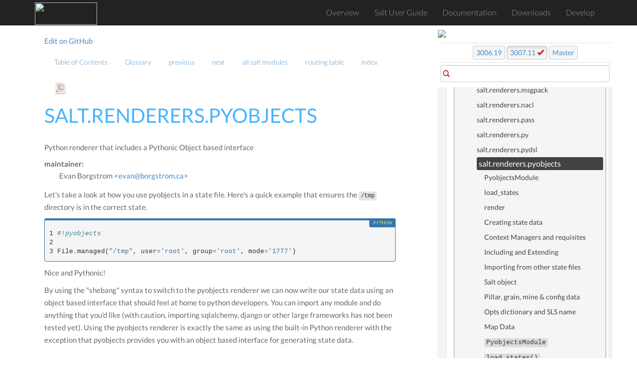

--- FILE ---
content_type: text/html; charset=utf-8
request_url: https://docs.saltproject.io/en/latest/ref/renderers/all/salt.renderers.pyobjects.html
body_size: 10701
content:
<!DOCTYPE html>





<html>
    <head>
        <!-- Google Tag Manager -->
        <script>(function(w,d,s,l,i){w[l]=w[l]||[];w[l].push({'gtm.start':
        new Date().getTime(),event:'gtm.js'});var f=d.getElementsByTagName(s)[0],
        j=d.createElement(s),dl=l!='dataLayer'?'&l='+l:'';j.async=true;j.src=
        'https://www.googletagmanager.com/gtm.js?id='+i+dl;f.parentNode.insertBefore(j,f);
        })(window,document,'script','dataLayer','GTM-MCK7VL3');</script>
        <!-- End Google Tag Manager -->

        <meta charset="utf-8">
        <meta name="viewport" content="width=device-width, initial-scale=1" />

        <meta http-equiv="X-UA-Compatible" content="IE=edge,chrome=1">
        <title>salt.renderers.pyobjects</title>

        <meta name="description" content="">
        <meta name="viewport" content="width=device-width, initial-scale=1.0">
        <meta name="google-site-verification" content="1Y-ojT3ndjxA9coB77iUDyXPWxeuQ3T4_r0j-QG6QHg" />

        
        <link rel="stylesheet" href="../../../_static/css/core.min.css">
        <link rel="stylesheet" href="../../../_static/css/webhelp.min_v1.4.5.css">

        <!--[if lt IE 9]>
        <script type="text/javascript" src="../../../_static/js/respond.min.js"></script>
        <![endif]-->
        <link rel="index" title="Index" href="../../../genindex.html">
        <link rel="search" title="Search" href="../../../search.html">
        <link rel="top" title="" href="../../../index.html">
        <link rel="up" title="renderer modules" href="index.html">
        <link rel="next" title="salt.renderers.stateconf" href="salt.renderers.stateconf.html">
        <link rel="prev" title="salt.renderers.pydsl" href="salt.renderers.pydsl.html">
    </head>

    <body class="index">
        <!-- Google Tag Manager (noscript) -->
        <noscript><iframe src="https://www.googletagmanager.com/ns.html?id=GTM-MCK7VL3"
        height="0" width="0" style="display:none;visibility:hidden"></iframe></noscript>
        <!-- End Google Tag Manager (noscript) -->

        <!--[if lt IE 8]>
            <p>You are using an <strong>outdated</strong> browser. Please <a href="http://browsehappy.com/">upgrade your browser.</a></p>
        <![endif]-->

        <div id="wrapper">
            <!--start navbar-->
            <nav id="globalNavbar" class="navbar navbar-default navbar-inverse navbar-fixed-top" role="navigation">
                <!-- Brand and toggle get grouped for better mobile display -->
                <div class="container">
                    <div class="navbar-header">
                        <button type="button" class="navbar-toggle" data-toggle="collapse" data-target="#navbarCollapse">
                            <span class="sr-only">Toggle navigation</span>
                            <span class="icon-bar"></span>
                            <span class="icon-bar"></span>
                            <span class="icon-bar"></span>
                        </button>
                        <a href="https://saltproject.io/" target="_blank"><img src="https://gitlab.com/saltstack/open/salt-branding-guide/-/raw/master/logos/SaltProject_altlogo_teal.png" class="nolightbox" height="44.5px" width="125px"></a>
                    </div>
                    <!-- Collect the nav links, forms, and other content for toggling -->
                    <div class="collapse navbar-collapse" id="navbarCollapse">
                        <ul class="nav navbar-nav">
                            <li><a href="/en/latest/">Overview</a></li>
                            <li><a href="https://docs.saltproject.io/salt/user-guide/en/latest/">Salt User Guide</a></li>
                            <li><a href="/en/latest/contents.html">Documentation</a></li>
                            <li><a href="https://packages.broadcom.com/artifactory/saltproject-generic/">Downloads</a></li>
                            <li><a href="/en/latest/topics/development/">Develop</a></li>
                        </ul>
                    </div>
                </div>
            </nav>
            <!--end navbar-->
            <div id="page-content-wrapper">
                <div class="container-fluid">

                    <!--start navbar-->
                    <div class="row">
                        <div class="col-sm-12 col-md-11 col-md-offset-1 col-lg-10 col-lg-offset-1">
                            <nav class="pull-left text-muted">
                                <a href="https://github.com/saltstack/salt/edit/master/doc/ref/renderers/all/salt.renderers.pyobjects.rst">Edit on GitHub</a>
                            </nav>
                            <nav id="localnav">
                                <ul class="nav navbar-nav">
        <li>
            <a href="../../../contents.html" title="Table of Contents">Table of Contents</a>
            
        </li>
        <li>
            <a href="../../../glossary.html" title="Glossary">Glossary</a>
            
        </li>
        <li>
            <a href="salt.renderers.pydsl.html" title="salt.renderers.pydsl">previous</a>
            
        </li>
        <li>
            <a href="salt.renderers.stateconf.html" title="salt.renderers.stateconf">next</a>
            
        </li>
        <li>
            <a href="../../../py-modindex.html" title="Salt Module Index">all salt modules</a>
            
        </li>
        <li>
            <a href="../../../http-routingtable.html" title="HTTP Routing Table">routing table</a>
            
        </li>
        <li>
            <a href="../../../genindex.html" title="General Index">index</a>
            
        </li> 

                                    
                                    <li><a class="icon-dl" href="/en/pdf/Salt-3007.11.pdf"><img height="25" width="25" class="nolightbox" src="../../../_static/images/pdf_icon.svg"></a></li>
                                    
                                </ul>
                            </nav>
                        </div>
                    </div>
                    <!--end navbar-->


                    <div class="row">
                        <div class="col-sm-12 col-md-11 col-md-offset-1 col-lg-10 col-lg-offset-1">

                            

                            
                            <div class="body-content">
                                
  <section id="module-salt.renderers.pyobjects">
<span id="salt-renderers-pyobjects"></span><h1>salt.renderers.pyobjects<a class="headerlink" href="#module-salt.renderers.pyobjects" title="Permalink to this heading">¶</a></h1>
<p>Python renderer that includes a Pythonic Object based interface</p>
<dl class="field-list simple">
<dt class="field-odd">maintainer<span class="colon">:</span></dt>
<dd class="field-odd"><p>Evan Borgstrom &lt;<a class="reference external" href="mailto:evan&#37;&#52;&#48;borgstrom&#46;ca">evan<span>&#64;</span>borgstrom<span>&#46;</span>ca</a>&gt;</p>
</dd>
</dl>
<p>Let's take a look at how you use pyobjects in a state file. Here's a quick
example that ensures the <code class="docutils literal notranslate"><span class="pre">/tmp</span></code> directory is in the correct state.</p>
<div class="highlight-python notranslate"><div class="highlight"><pre><span></span><span class="linenos">1</span> <span class="c1">#!pyobjects</span>
<span class="linenos">2</span>
<span class="linenos">3</span> <span class="n">File</span><span class="o">.</span><span class="n">managed</span><span class="p">(</span><span class="s2">&quot;/tmp&quot;</span><span class="p">,</span> <span class="n">user</span><span class="o">=</span><span class="s1">&#39;root&#39;</span><span class="p">,</span> <span class="n">group</span><span class="o">=</span><span class="s1">&#39;root&#39;</span><span class="p">,</span> <span class="n">mode</span><span class="o">=</span><span class="s1">&#39;1777&#39;</span><span class="p">)</span>
</pre></div>
</div>
<p>Nice and Pythonic!</p>
<p>By using the &quot;shebang&quot; syntax to switch to the pyobjects renderer we can now
write our state data using an object based interface that should feel at home
to python developers. You can import any module and do anything that you'd
like (with caution, importing sqlalchemy, django or other large frameworks has
not been tested yet). Using the pyobjects renderer is exactly the same as
using the built-in Python renderer with the exception that pyobjects provides
you with an object based interface for generating state data.</p>
<section id="creating-state-data">
<h2>Creating state data<a class="headerlink" href="#creating-state-data" title="Permalink to this heading">¶</a></h2>
<p>Pyobjects takes care of creating an object for each of the available states on
the minion. Each state is represented by an object that is the CamelCase
version of its name (i.e. <code class="docutils literal notranslate"><span class="pre">File</span></code>, <code class="docutils literal notranslate"><span class="pre">Service</span></code>, <code class="docutils literal notranslate"><span class="pre">User</span></code>, etc), and these
objects expose all of their available state functions (i.e. <code class="docutils literal notranslate"><span class="pre">File.managed</span></code>,
<code class="docutils literal notranslate"><span class="pre">Service.running</span></code>, etc).</p>
<p>The name of the state is split based upon underscores (<code class="docutils literal notranslate"><span class="pre">_</span></code>), then each part
is capitalized and finally the parts are joined back together.</p>
<p>Some examples:</p>
<ul class="simple">
<li><p><code class="docutils literal notranslate"><span class="pre">postgres_user</span></code> becomes <code class="docutils literal notranslate"><span class="pre">PostgresUser</span></code></p></li>
<li><p><code class="docutils literal notranslate"><span class="pre">ssh_known_hosts</span></code> becomes <code class="docutils literal notranslate"><span class="pre">SshKnownHosts</span></code></p></li>
</ul>
</section>
<section id="context-managers-and-requisites">
<h2>Context Managers and requisites<a class="headerlink" href="#context-managers-and-requisites" title="Permalink to this heading">¶</a></h2>
<p>How about something a little more complex. Here we're going to get into the
core of how to use pyobjects to write states.</p>
<div class="highlight-python notranslate"><div class="highlight"><pre><span></span><span class="linenos">1</span> <span class="c1">#!pyobjects</span>
<span class="linenos">2</span>
<span class="linenos">3</span> <span class="k">with</span> <span class="n">Pkg</span><span class="o">.</span><span class="n">installed</span><span class="p">(</span><span class="s2">&quot;nginx&quot;</span><span class="p">):</span>
<span class="linenos">4</span>     <span class="n">Service</span><span class="o">.</span><span class="n">running</span><span class="p">(</span><span class="s2">&quot;nginx&quot;</span><span class="p">,</span> <span class="n">enable</span><span class="o">=</span><span class="kc">True</span><span class="p">)</span>
<span class="linenos">5</span>
<span class="linenos">6</span>     <span class="k">with</span> <span class="n">Service</span><span class="p">(</span><span class="s2">&quot;nginx&quot;</span><span class="p">,</span> <span class="s2">&quot;watch_in&quot;</span><span class="p">):</span>
<span class="linenos">7</span>         <span class="n">File</span><span class="o">.</span><span class="n">managed</span><span class="p">(</span><span class="s2">&quot;/etc/nginx/conf.d/mysite.conf&quot;</span><span class="p">,</span>
<span class="linenos">8</span>                      <span class="n">owner</span><span class="o">=</span><span class="s1">&#39;root&#39;</span><span class="p">,</span> <span class="n">group</span><span class="o">=</span><span class="s1">&#39;root&#39;</span><span class="p">,</span> <span class="n">mode</span><span class="o">=</span><span class="s1">&#39;0444&#39;</span><span class="p">,</span>
<span class="linenos">9</span>                      <span class="n">source</span><span class="o">=</span><span class="s1">&#39;salt://nginx/mysite.conf&#39;</span><span class="p">)</span>
</pre></div>
</div>
<p>The objects that are returned from each of the magic method calls are setup to
be used a Python context managers (<code class="docutils literal notranslate"><span class="pre">with</span></code>) and when you use them as such all
declarations made within the scope will <strong>automatically</strong> use the enclosing
state as a requisite!</p>
<p>The above could have also been written use direct requisite statements as.</p>
<div class="highlight-python notranslate"><div class="highlight"><pre><span></span><span class="linenos">1</span> <span class="c1">#!pyobjects</span>
<span class="linenos">2</span>
<span class="linenos">3</span> <span class="n">Pkg</span><span class="o">.</span><span class="n">installed</span><span class="p">(</span><span class="s2">&quot;nginx&quot;</span><span class="p">)</span>
<span class="linenos">4</span> <span class="n">Service</span><span class="o">.</span><span class="n">running</span><span class="p">(</span><span class="s2">&quot;nginx&quot;</span><span class="p">,</span> <span class="n">enable</span><span class="o">=</span><span class="kc">True</span><span class="p">,</span> <span class="n">require</span><span class="o">=</span><span class="n">Pkg</span><span class="p">(</span><span class="s2">&quot;nginx&quot;</span><span class="p">))</span>
<span class="linenos">5</span> <span class="n">File</span><span class="o">.</span><span class="n">managed</span><span class="p">(</span><span class="s2">&quot;/etc/nginx/conf.d/mysite.conf&quot;</span><span class="p">,</span>
<span class="linenos">6</span>              <span class="n">owner</span><span class="o">=</span><span class="s1">&#39;root&#39;</span><span class="p">,</span> <span class="n">group</span><span class="o">=</span><span class="s1">&#39;root&#39;</span><span class="p">,</span> <span class="n">mode</span><span class="o">=</span><span class="s1">&#39;0444&#39;</span><span class="p">,</span>
<span class="linenos">7</span>              <span class="n">source</span><span class="o">=</span><span class="s1">&#39;salt://nginx/mysite.conf&#39;</span><span class="p">,</span>
<span class="linenos">8</span>              <span class="n">watch_in</span><span class="o">=</span><span class="n">Service</span><span class="p">(</span><span class="s2">&quot;nginx&quot;</span><span class="p">))</span>
</pre></div>
</div>
<p>You can use the direct requisite statement for referencing states that are
generated outside of the current file.</p>
<div class="highlight-python notranslate"><div class="highlight"><pre><span></span><span class="linenos">1</span> <span class="c1">#!pyobjects</span>
<span class="linenos">2</span>
<span class="linenos">3</span> <span class="c1"># some-other-package is defined in some other state file</span>
<span class="linenos">4</span> <span class="n">Pkg</span><span class="o">.</span><span class="n">installed</span><span class="p">(</span><span class="s2">&quot;nginx&quot;</span><span class="p">,</span> <span class="n">require</span><span class="o">=</span><span class="n">Pkg</span><span class="p">(</span><span class="s2">&quot;some-other-package&quot;</span><span class="p">))</span>
</pre></div>
</div>
<p>The last thing that direct requisites provide is the ability to select which
of the SaltStack requisites you want to use (require, require_in, watch,
watch_in, use &amp; use_in) when using the requisite as a context manager.</p>
<div class="highlight-python notranslate"><div class="highlight"><pre><span></span><span class="linenos">1</span> <span class="c1">#!pyobjects</span>
<span class="linenos">2</span>
<span class="linenos">3</span> <span class="k">with</span> <span class="n">Service</span><span class="p">(</span><span class="s2">&quot;my-service&quot;</span><span class="p">,</span> <span class="s2">&quot;watch_in&quot;</span><span class="p">):</span>
<span class="linenos">4</span>     <span class="o">...</span>
</pre></div>
</div>
<p>The above example would cause all declarations inside the scope of the context
manager to automatically have their <code class="docutils literal notranslate"><span class="pre">watch_in</span></code> set to
<code class="docutils literal notranslate"><span class="pre">Service(&quot;my-service&quot;)</span></code>.</p>
</section>
<section id="including-and-extending">
<h2>Including and Extending<a class="headerlink" href="#including-and-extending" title="Permalink to this heading">¶</a></h2>
<p>To include other states use the <code class="docutils literal notranslate"><span class="pre">include()</span></code> function. It takes one name per
state to include.</p>
<p>To extend another state use the <code class="docutils literal notranslate"><span class="pre">extend()</span></code> function on the name when creating
a state.</p>
<div class="highlight-python notranslate"><div class="highlight"><pre><span></span><span class="linenos">1</span> <span class="c1">#!pyobjects</span>
<span class="linenos">2</span>
<span class="linenos">3</span> <span class="n">include</span><span class="p">(</span><span class="s1">&#39;http&#39;</span><span class="p">,</span> <span class="s1">&#39;ssh&#39;</span><span class="p">)</span>
<span class="linenos">4</span>
<span class="linenos">5</span> <span class="n">Service</span><span class="o">.</span><span class="n">running</span><span class="p">(</span><span class="n">extend</span><span class="p">(</span><span class="s1">&#39;apache&#39;</span><span class="p">),</span>
<span class="linenos">6</span>                 <span class="n">watch</span><span class="o">=</span><span class="p">[</span><span class="n">File</span><span class="p">(</span><span class="s1">&#39;/etc/httpd/extra/httpd-vhosts.conf&#39;</span><span class="p">)])</span>
</pre></div>
</div>
</section>
<section id="importing-from-other-state-files">
<h2>Importing from other state files<a class="headerlink" href="#importing-from-other-state-files" title="Permalink to this heading">¶</a></h2>
<p>Like any Python project that grows you will likely reach a point where you want
to create reusability in your state tree and share objects between state files,
Map Data (described below) is a perfect example of this.</p>
<p>To facilitate this Python's <code class="docutils literal notranslate"><span class="pre">import</span></code> statement has been augmented to allow
for a special case when working with a Salt state tree. If you specify a Salt
url (<code class="docutils literal notranslate"><span class="pre">salt://...</span></code>) as the target for importing from then the pyobjects
renderer will take care of fetching the file for you, parsing it with all of
the pyobjects features available and then place the requested objects in the
global scope of the template being rendered.</p>
<p>This works for all types of import statements; <code class="docutils literal notranslate"><span class="pre">import</span> <span class="pre">X</span></code>,
<code class="docutils literal notranslate"><span class="pre">from</span> <span class="pre">X</span> <span class="pre">import</span> <span class="pre">Y</span></code>, and <code class="docutils literal notranslate"><span class="pre">from</span> <span class="pre">X</span> <span class="pre">import</span> <span class="pre">Y</span> <span class="pre">as</span> <span class="pre">Z</span></code>.</p>
<div class="highlight-python notranslate"><div class="highlight"><pre><span></span><span class="linenos">1</span> <span class="c1">#!pyobjects</span>
<span class="linenos">2</span>
<span class="linenos">3</span> <span class="kn">import</span> <span class="nn">salt</span><span class="p">:</span><span class="o">//</span><span class="n">myfile</span><span class="o">.</span><span class="n">sls</span>
<span class="linenos">4</span> <span class="kn">from</span> <span class="nn">salt</span><span class="p">:</span><span class="o">//</span><span class="n">something</span><span class="o">/</span><span class="n">data</span><span class="o">.</span><span class="n">sls</span> <span class="kn">import</span> <span class="nn">Object</span>
<span class="linenos">5</span> <span class="kn">from</span> <span class="nn">salt</span><span class="p">:</span><span class="o">//</span><span class="n">something</span><span class="o">/</span><span class="n">data</span><span class="o">.</span><span class="n">sls</span> <span class="kn">import</span> <span class="nn">Object</span> <span class="k">as</span> <span class="nn">Other</span>
</pre></div>
</div>
<p>See the Map Data section for a more practical use.</p>
<p>Caveats:</p>
<ul class="simple">
<li><p>Imported objects are ALWAYS put into the global scope of your template,
regardless of where your import statement is.</p></li>
</ul>
</section>
<section id="salt-object">
<h2>Salt object<a class="headerlink" href="#salt-object" title="Permalink to this heading">¶</a></h2>
<p>In the spirit of the object interface for creating state data pyobjects also
provides a simple object interface to the <code class="docutils literal notranslate"><span class="pre">__salt__</span></code> object.</p>
<p>A function named <code class="docutils literal notranslate"><span class="pre">salt</span></code> exists in scope for your sls files and will dispatch
its attributes to the <code class="docutils literal notranslate"><span class="pre">__salt__</span></code> dictionary.</p>
<p>The following lines are functionally equivalent:</p>
<div class="highlight-python notranslate"><div class="highlight"><pre><span></span><span class="linenos">1</span> <span class="c1">#!pyobjects</span>
<span class="linenos">2</span>
<span class="linenos">3</span> <span class="n">ret</span> <span class="o">=</span> <span class="n">salt</span><span class="o">.</span><span class="n">cmd</span><span class="o">.</span><span class="n">run</span><span class="p">(</span><span class="n">bar</span><span class="p">)</span>
<span class="linenos">4</span> <span class="n">ret</span> <span class="o">=</span> <span class="n">__salt__</span><span class="p">[</span><span class="s1">&#39;cmd.run&#39;</span><span class="p">](</span><span class="n">bar</span><span class="p">)</span>
</pre></div>
</div>
</section>
<section id="pillar-grain-mine-config-data">
<h2>Pillar, grain, mine &amp; config data<a class="headerlink" href="#pillar-grain-mine-config-data" title="Permalink to this heading">¶</a></h2>
<p>Pyobjects provides shortcut functions for calling <code class="docutils literal notranslate"><span class="pre">pillar.get</span></code>,
<code class="docutils literal notranslate"><span class="pre">grains.get</span></code>, <code class="docutils literal notranslate"><span class="pre">mine.get</span></code> &amp; <code class="docutils literal notranslate"><span class="pre">config.get</span></code> on the <code class="docutils literal notranslate"><span class="pre">__salt__</span></code> object. This
helps maintain the readability of your state files.</p>
<p>Each type of data can be access by a function of the same name: <code class="docutils literal notranslate"><span class="pre">pillar()</span></code>,
<code class="docutils literal notranslate"><span class="pre">grains()</span></code>, <code class="docutils literal notranslate"><span class="pre">mine()</span></code> and <code class="docutils literal notranslate"><span class="pre">config()</span></code>.</p>
<p>The following pairs of lines are functionally equivalent:</p>
<div class="highlight-python notranslate"><div class="highlight"><pre><span></span><span class="linenos"> 1</span> <span class="c1">#!pyobjects</span>
<span class="linenos"> 2</span>
<span class="linenos"> 3</span> <span class="n">value</span> <span class="o">=</span> <span class="n">pillar</span><span class="p">(</span><span class="s1">&#39;foo:bar:baz&#39;</span><span class="p">,</span> <span class="s1">&#39;qux&#39;</span><span class="p">)</span>
<span class="linenos"> 4</span> <span class="n">value</span> <span class="o">=</span> <span class="n">__salt__</span><span class="p">[</span><span class="s1">&#39;pillar.get&#39;</span><span class="p">](</span><span class="s1">&#39;foo:bar:baz&#39;</span><span class="p">,</span> <span class="s1">&#39;qux&#39;</span><span class="p">)</span>
<span class="linenos"> 5</span>
<span class="linenos"> 6</span> <span class="n">value</span> <span class="o">=</span> <span class="n">grains</span><span class="p">(</span><span class="s1">&#39;pkg:apache&#39;</span><span class="p">)</span>
<span class="linenos"> 7</span> <span class="n">value</span> <span class="o">=</span> <span class="n">__salt__</span><span class="p">[</span><span class="s1">&#39;grains.get&#39;</span><span class="p">](</span><span class="s1">&#39;pkg:apache&#39;</span><span class="p">)</span>
<span class="linenos"> 8</span>
<span class="linenos"> 9</span> <span class="n">value</span> <span class="o">=</span> <span class="n">mine</span><span class="p">(</span><span class="s1">&#39;os:Fedora&#39;</span><span class="p">,</span> <span class="s1">&#39;network.interfaces&#39;</span><span class="p">,</span> <span class="s1">&#39;grain&#39;</span><span class="p">)</span>
<span class="linenos">10</span> <span class="n">value</span> <span class="o">=</span> <span class="n">__salt__</span><span class="p">[</span><span class="s1">&#39;mine.get&#39;</span><span class="p">](</span><span class="s1">&#39;os:Fedora&#39;</span><span class="p">,</span> <span class="s1">&#39;network.interfaces&#39;</span><span class="p">,</span> <span class="s1">&#39;grain&#39;</span><span class="p">)</span>
<span class="linenos">11</span>
<span class="linenos">12</span> <span class="n">value</span> <span class="o">=</span> <span class="n">config</span><span class="p">(</span><span class="s1">&#39;foo:bar:baz&#39;</span><span class="p">,</span> <span class="s1">&#39;qux&#39;</span><span class="p">)</span>
<span class="linenos">13</span> <span class="n">value</span> <span class="o">=</span> <span class="n">__salt__</span><span class="p">[</span><span class="s1">&#39;config.get&#39;</span><span class="p">](</span><span class="s1">&#39;foo:bar:baz&#39;</span><span class="p">,</span> <span class="s1">&#39;qux&#39;</span><span class="p">)</span>
</pre></div>
</div>
</section>
<section id="opts-dictionary-and-sls-name">
<h2>Opts dictionary and SLS name<a class="headerlink" href="#opts-dictionary-and-sls-name" title="Permalink to this heading">¶</a></h2>
<p>Pyobjects provides variable access to the minion options dictionary and the SLS
name that the code resides in. These variables are the same as the <cite>opts</cite> and
<cite>sls</cite> variables available in the Jinja renderer.</p>
<p>The following lines show how to access that information.</p>
<div class="highlight-python notranslate"><div class="highlight"><pre><span></span><span class="linenos">1</span> <span class="c1">#!pyobjects</span>
<span class="linenos">2</span>
<span class="linenos">3</span> <span class="n">test_mode</span> <span class="o">=</span> <span class="n">__opts__</span><span class="p">[</span><span class="s2">&quot;test&quot;</span><span class="p">]</span>
<span class="linenos">4</span> <span class="n">sls_name</span> <span class="o">=</span> <span class="n">__sls__</span>
</pre></div>
</div>
</section>
<section id="map-data">
<h2>Map Data<a class="headerlink" href="#map-data" title="Permalink to this heading">¶</a></h2>
<p>When building complex states or formulas you often need a way of building up a
map of data based on grain data. The most common use of this is tracking the
package and service name differences between distributions.</p>
<p>To build map data using pyobjects we provide a class named Map that you use to
build your own classes with inner classes for each set of values for the
different grain matches.</p>
<div class="highlight-python notranslate"><div class="highlight"><pre><span></span><span class="linenos"> 1</span> <span class="c1">#!pyobjects</span>
<span class="linenos"> 2</span>
<span class="linenos"> 3</span> <span class="k">class</span> <span class="nc">Samba</span><span class="p">(</span><span class="n">Map</span><span class="p">):</span>
<span class="linenos"> 4</span>     <span class="n">merge</span> <span class="o">=</span> <span class="s1">&#39;samba:lookup&#39;</span>
<span class="linenos"> 5</span>     <span class="c1"># NOTE: priority is new to 2017.7.0</span>
<span class="linenos"> 6</span>     <span class="n">priority</span> <span class="o">=</span> <span class="p">(</span><span class="s1">&#39;os_family&#39;</span><span class="p">,</span> <span class="s1">&#39;os&#39;</span><span class="p">)</span>
<span class="linenos"> 7</span>
<span class="linenos"> 8</span>     <span class="k">class</span> <span class="nc">Ubuntu</span><span class="p">:</span>
<span class="linenos"> 9</span>         <span class="n">__grain__</span> <span class="o">=</span> <span class="s1">&#39;os&#39;</span>
<span class="linenos">10</span>         <span class="n">service</span> <span class="o">=</span> <span class="s1">&#39;smbd&#39;</span>
<span class="linenos">11</span>
<span class="linenos">12</span>     <span class="k">class</span> <span class="nc">Debian</span><span class="p">:</span>
<span class="linenos">13</span>         <span class="n">server</span> <span class="o">=</span> <span class="s1">&#39;samba&#39;</span>
<span class="linenos">14</span>         <span class="n">client</span> <span class="o">=</span> <span class="s1">&#39;samba-client&#39;</span>
<span class="linenos">15</span>         <span class="n">service</span> <span class="o">=</span> <span class="s1">&#39;samba&#39;</span>
<span class="linenos">16</span>
<span class="linenos">17</span>     <span class="k">class</span> <span class="nc">RHEL</span><span class="p">:</span>
<span class="linenos">18</span>         <span class="n">__match__</span> <span class="o">=</span> <span class="s1">&#39;RedHat&#39;</span>
<span class="linenos">19</span>         <span class="n">server</span> <span class="o">=</span> <span class="s1">&#39;samba&#39;</span>
<span class="linenos">20</span>         <span class="n">client</span> <span class="o">=</span> <span class="s1">&#39;samba&#39;</span>
<span class="linenos">21</span>         <span class="n">service</span> <span class="o">=</span> <span class="s1">&#39;smb&#39;</span>
</pre></div>
</div>
<div class="admonition note">
<p class="admonition-title">Note</p>
<p>By default, the <code class="docutils literal notranslate"><span class="pre">os_family</span></code> grain will be used as the target for
matching. This can be overridden by specifying a <code class="docutils literal notranslate"><span class="pre">__grain__</span></code> attribute.</p>
<p>If a <code class="docutils literal notranslate"><span class="pre">__match__</span></code> attribute is defined for a given class, then that value
will be matched against the targeted grain, otherwise the class name's
value will be be matched.</p>
<p>Given the above example, the following is true:</p>
<ol class="arabic simple">
<li><p>Minions with an <code class="docutils literal notranslate"><span class="pre">os_family</span></code> of <strong>Debian</strong> will be assigned the
attributes defined in the <strong>Debian</strong> class.</p></li>
<li><p>Minions with an <code class="docutils literal notranslate"><span class="pre">os</span></code> grain of <strong>Ubuntu</strong> will be assigned the
attributes defined in the <strong>Ubuntu</strong> class.</p></li>
<li><p>Minions with an <code class="docutils literal notranslate"><span class="pre">os_family</span></code> grain of <strong>RedHat</strong> will be assigned the
attributes defined in the <strong>RHEL</strong> class.</p></li>
</ol>
<p>That said, sometimes a minion may match more than one class. For instance,
in the above example, Ubuntu minions will match both the <strong>Debian</strong> and
<strong>Ubuntu</strong> classes, since Ubuntu has an <code class="docutils literal notranslate"><span class="pre">os_family</span></code> grain of <strong>Debian</strong>
and an <code class="docutils literal notranslate"><span class="pre">os</span></code> grain of <strong>Ubuntu</strong>. As of the 2017.7.0 release, the order is
dictated by the order of declaration, with classes defined later overriding
earlier ones. Additionally, 2017.7.0 adds support for explicitly defining
the ordering using an optional attribute called <code class="docutils literal notranslate"><span class="pre">priority</span></code>.</p>
<p>Given the above example, <code class="docutils literal notranslate"><span class="pre">os_family</span></code> matches will be processed first,
with <code class="docutils literal notranslate"><span class="pre">os</span></code> matches processed after. This would have the effect of
assigning <code class="docutils literal notranslate"><span class="pre">smbd</span></code> as the <code class="docutils literal notranslate"><span class="pre">service</span></code> attribute on Ubuntu minions. If the
<code class="docutils literal notranslate"><span class="pre">priority</span></code> item was not defined, or if the order of the items in the
<code class="docutils literal notranslate"><span class="pre">priority</span></code> tuple were reversed, Ubuntu minions would have a <code class="docutils literal notranslate"><span class="pre">service</span></code>
attribute of <code class="docutils literal notranslate"><span class="pre">samba</span></code>, since <code class="docutils literal notranslate"><span class="pre">os_family</span></code> matches would have been
processed second.</p>
</div>
<p>To use this new data you can import it into your state file and then access
your attributes. To access the data in the map you simply access the attribute
name on the base class that is extending Map. Assuming the above Map was in the
file <code class="docutils literal notranslate"><span class="pre">samba/map.sls</span></code>, you could do the following.</p>
<div class="highlight-python notranslate"><div class="highlight"><pre><span></span><span class="linenos">1</span> <span class="c1">#!pyobjects</span>
<span class="linenos">2</span>
<span class="linenos">3</span> <span class="kn">from</span> <span class="nn">salt</span><span class="p">:</span><span class="o">//</span><span class="n">samba</span><span class="o">/</span><span class="nb">map</span><span class="o">.</span><span class="n">sls</span> <span class="kn">import</span> <span class="nn">Samba</span>
<span class="linenos">4</span>
<span class="linenos">5</span> <span class="k">with</span> <span class="n">Pkg</span><span class="o">.</span><span class="n">installed</span><span class="p">(</span><span class="s2">&quot;samba&quot;</span><span class="p">,</span> <span class="n">names</span><span class="o">=</span><span class="p">[</span><span class="n">Samba</span><span class="o">.</span><span class="n">server</span><span class="p">,</span> <span class="n">Samba</span><span class="o">.</span><span class="n">client</span><span class="p">]):</span>
<span class="linenos">6</span>     <span class="n">Service</span><span class="o">.</span><span class="n">running</span><span class="p">(</span><span class="s2">&quot;samba&quot;</span><span class="p">,</span> <span class="n">name</span><span class="o">=</span><span class="n">Samba</span><span class="o">.</span><span class="n">service</span><span class="p">)</span>
</pre></div>
</div>
</section>
<dl class="py class">
<dt class="sig sig-object py" id="salt.renderers.pyobjects.PyobjectsModule">
<em class="property"><span class="pre">class</span><span class="w"> </span></em><span class="sig-prename descclassname"><span class="pre">salt.renderers.pyobjects.</span></span><span class="sig-name descname"><span class="pre">PyobjectsModule</span></span><span class="sig-paren">(</span><em class="sig-param"><span class="n"><span class="pre">name</span></span></em>, <em class="sig-param"><span class="n"><span class="pre">attrs</span></span></em><span class="sig-paren">)</span><a class="headerlink" href="#salt.renderers.pyobjects.PyobjectsModule" title="Permalink to this definition">¶</a></dt>
<dd><p>This provides a wrapper for bare imports.</p>
</dd></dl>

<dl class="py function">
<dt class="sig sig-object py" id="salt.renderers.pyobjects.load_states">
<span class="sig-prename descclassname"><span class="pre">salt.renderers.pyobjects.</span></span><span class="sig-name descname"><span class="pre">load_states</span></span><span class="sig-paren">(</span><span class="sig-paren">)</span><a class="headerlink" href="#salt.renderers.pyobjects.load_states" title="Permalink to this definition">¶</a></dt>
<dd><p>This loads our states into the salt __context__</p>
</dd></dl>

<dl class="py function">
<dt class="sig sig-object py" id="salt.renderers.pyobjects.render">
<span class="sig-prename descclassname"><span class="pre">salt.renderers.pyobjects.</span></span><span class="sig-name descname"><span class="pre">render</span></span><span class="sig-paren">(</span><em class="sig-param"><span class="n"><span class="pre">template</span></span></em>, <em class="sig-param"><span class="n"><span class="pre">saltenv</span></span><span class="o"><span class="pre">=</span></span><span class="default_value"><span class="pre">'base'</span></span></em>, <em class="sig-param"><span class="n"><span class="pre">sls</span></span><span class="o"><span class="pre">=</span></span><span class="default_value"><span class="pre">''</span></span></em>, <em class="sig-param"><span class="n"><span class="pre">salt_data</span></span><span class="o"><span class="pre">=</span></span><span class="default_value"><span class="pre">True</span></span></em>, <em class="sig-param"><span class="n"><span class="pre">context</span></span><span class="o"><span class="pre">=</span></span><span class="default_value"><span class="pre">None</span></span></em>, <em class="sig-param"><span class="o"><span class="pre">**</span></span><span class="n"><span class="pre">kwargs</span></span></em><span class="sig-paren">)</span><a class="headerlink" href="#salt.renderers.pyobjects.render" title="Permalink to this definition">¶</a></dt>
<dd></dd></dl>

</section>


                            </div>
                            <a href="salt.renderers.pydsl.html"><button data-container="body" data-toggle="tooltip" data-placement="bottom" title="salt.renderers.pydsl" id="prev-button" type="button" class="btn btn-secondary"><span class="glyphicon glyphicon-chevron-left"></span> Previous</button></a>
                            <a href="salt.renderers.stateconf.html"><button data-container="body" data-toggle="tooltip" data-placement="bottom" title="salt.renderers.stateconf" id="next-button" type="button" class="btn btn-primary">
                                Next <span class="glyphicon glyphicon-chevron-right"></span></button></a>
                        </div>
                    </div>
                    <div class="footer">
                        <hr />

                        <div class="row">

                            
                            <div class="col-sm-6">
                            <p><i>Generated on January 10, 2026 at 00:46:23 UTC.</i></p>

                                
                                <p>You are viewing docs for the latest stable release, 3007.11. Switch to docs for the previous stable release, <a data-container="body" data-toggle="tooltip" data-placement="bottom" title="Docs for the previous stable release" href="/en/3006/">3006.19</a>, or to a recent doc build from the <a data-container="body" data-toggle="tooltip" data-placement="bottom" title="Latest docs from the master branch" href="/en/master/">master</a> branch.</p>

                                
                                <br>
                                <p><a href="https://saltproject.io/">saltproject.io</a></p>

                                <div class="footer">
                                    <p>© 2026 VMware, Inc. | <a href="https://www.vmware.com/help/privacy.html" target="_blank">Privacy Policy</a></p>
                                </div>
                            </div>
                            <div class="col-sm-6">
                                 <!--
                                 <a href="https://saltstack.com/saltstack-enterprise/" target="_blank"><img class="nolightbox footer-banner center" src="../../../_static/images/enterprise_ad.jpg"/></a>
                                 -->
                                 <a href="https://docs.saltproject.io/salt/user-guide/en/latest/index.html" target="_blank"><img class="nolightbox footer-banner center" src="https://gitlab.com/saltstack/open/salt-branding-guide/-/raw/master/misc/banners/try_salt_now.png"/></a>
                            </div>
                            
                        </div>
                    </div> <!--end footer-->

                    </div>
                </div>
            <!--start sidebar-->
            <div id="sidebar-wrapper">
            <div id="sidebar-static">

<!--                <a class="ss-logo" href="http://saltstack.com"><img width="250" height="63" class="nolightbox sidebar-logo" src="../../../_static/images/saltstack_logo.svg"></a>

                
                -->
                <a href="https://saltproject.io" target="_blank"><img class="nolightbox sidebar-banner center" src="https://gitlab.com/saltstack/open/salt-branding-guide/-/raw/master/logos/SaltProject_altlogo_teal.png"/></a>


                

                <div class="releaselinks versions latest">

                <a class="btn btn-secondary" id="previous" title="Switch to docs for the previous stable release" data-container="body" data-toggle="tooltip" data-placement="bottom" href="/en/3006/">3006.19</a>

                <a  class="btn btn-secondary active" id="latest" title="View release notes" data-container="body" data-toggle="tooltip" data-placement="bottom" href="/en/latest/">3007.11 <i class="glyphicon glyphicon-ok"></i></a>

                <a  class="btn btn-secondary" id="master" title="Switch to docs built recently from the master branch" data-container="body" data-toggle="tooltip" data-placement="bottom" href="/en/master/">Master</a>

                </div>

                

                

                <div id="search-form" class="inner-addon left-addon">
                    <i class="glyphicon glyphicon-search"></i>
                    <input type="text" class="form-control">
                </div>

            </div> <!--end sidebar-static-->

                <div id="sidebar-nav">
                    
                    
                    
                    <ul class="current">
<li class="toctree-l1"><a class="reference internal" href="../../../topics/about_salt_project.html">Salt Project</a></li>
<li class="toctree-l1"><a class="reference internal" href="../../../topics/index.html">Introduction to Salt</a></li>
<li class="toctree-l1"><a class="reference internal" href="../../../topics/salt_system_architecture.html">Salt system architecture</a></li>
<li class="toctree-l1"><a class="reference internal" href="../../../topics/contributing-guide.html">Contributing to Salt: A Guide for Contributors</a></li>
<li class="toctree-l1"><a class="reference internal" href="../../../topics/maintenance-policy.html">Salt Project maintenance policies</a></li>
<li class="toctree-l1"><a class="reference internal" href="../../../topics/installation/index.html">Installation</a></li>
<li class="toctree-l1 current"><a class="reference internal" href="../../../topics/configuration/index.html">Configuring Salt</a><ul class="current">
<li class="toctree-l2"><a class="reference internal" href="../../configuration/index.html">Configuring Salt</a></li>
<li class="toctree-l2"><a class="reference internal" href="../../configuration/master.html">Configuring the Salt Master</a></li>
<li class="toctree-l2"><a class="reference internal" href="../../configuration/minion.html">Configuring the Salt Minion</a></li>
<li class="toctree-l2"><a class="reference internal" href="../../configuration/proxy.html">Configuring the Salt Proxy Minion</a></li>
<li class="toctree-l2"><a class="reference internal" href="../../configuration/delta_proxy.html">Delta proxy minions</a></li>
<li class="toctree-l2"><a class="reference internal" href="../../configuration/examples.html">Configuration file examples</a></li>
<li class="toctree-l2"><a class="reference internal" href="../../../topics/blackout/index.html">Minion Blackout Configuration</a></li>
<li class="toctree-l2"><a class="reference internal" href="../../../topics/eauth/access_control.html">Access Control System</a></li>
<li class="toctree-l2"><a class="reference internal" href="../../../topics/jobs/index.html">Job Management</a></li>
<li class="toctree-l2"><a class="reference internal" href="../../../topics/jobs/job_cache.html">Managing the Job Cache</a></li>
<li class="toctree-l2"><a class="reference internal" href="../../../topics/jobs/external_cache.html">Storing Job Results in an External System</a></li>
<li class="toctree-l2"><a class="reference internal" href="../../configuration/logging/index.html">Logging</a></li>
<li class="toctree-l2"><a class="reference internal" href="../../configuration/logging/handlers/index.html">External Logging Handlers</a></li>
<li class="toctree-l2"><a class="reference internal" href="../../configuration/logging/handlers/salt.log_handlers.fluent_mod.html">salt.log_handlers.fluent_mod</a></li>
<li class="toctree-l2"><a class="reference internal" href="../../configuration/logging/handlers/salt.log_handlers.log4mongo_mod.html">salt.log_handlers.log4mongo_mod</a></li>
<li class="toctree-l2"><a class="reference internal" href="../../configuration/logging/handlers/salt.log_handlers.logstash_mod.html">salt.log_handlers.logstash_mod</a></li>
<li class="toctree-l2"><a class="reference internal" href="../../configuration/logging/handlers/salt.log_handlers.sentry_mod.html">salt.log_handlers.sentry_mod</a></li>
<li class="toctree-l2"><a class="reference internal" href="../../file_server/index.html">Salt File Server</a></li>
<li class="toctree-l2"><a class="reference internal" href="../../../topics/tutorials/gitfs.html">Git Fileserver Backend Walkthrough</a></li>
<li class="toctree-l2"><a class="reference internal" href="../../../topics/tutorials/minionfs.html">MinionFS Backend Walkthrough</a></li>
<li class="toctree-l2"><a class="reference internal" href="../../../topics/spm/index.html">Salt Package Manager</a></li>
<li class="toctree-l2"><a class="reference internal" href="../../../topics/sdb/index.html">Storing Data in Other Databases</a></li>
<li class="toctree-l2"><a class="reference internal" href="../../configuration/nonroot.html">Running the Salt Master/Minion as an Unprivileged User</a></li>
<li class="toctree-l2"><a class="reference internal" href="../../../topics/tutorials/cron.html">Using cron with Salt</a></li>
<li class="toctree-l2"><a class="reference internal" href="../../../topics/tutorials/cron.html#use-cron-to-initiate-a-highstate">Use cron to initiate a highstate</a></li>
<li class="toctree-l2"><a class="reference internal" href="../../../topics/hardening.html">Hardening Salt</a></li>
<li class="toctree-l2"><a class="reference internal" href="../../../security/index.html">Security disclosure policy</a></li>
<li class="toctree-l2"><a class="reference internal" href="../../../topics/channels/index.html">Salt Channels</a></li>
<li class="toctree-l2"><a class="reference internal" href="../../../topics/transports/index.html">Salt Transport</a></li>
<li class="toctree-l2"><a class="reference internal" href="../../../topics/master_tops/index.html">Master Tops System</a></li>
<li class="toctree-l2 current"><a class="reference internal" href="../index.html">Renderers</a><ul class="current">
<li class="toctree-l3"><a class="reference internal" href="../index.html#two-kinds-of-renderers">Two Kinds of Renderers</a></li>
<li class="toctree-l3"><a class="reference internal" href="../index.html#overriding-the-default-renderer">Overriding the Default Renderer</a></li>
<li class="toctree-l3"><a class="reference internal" href="../index.html#composing-renderers-a-k-a-the-render-pipeline">Composing Renderers (a.k.a. The &quot;Render Pipeline&quot;)</a></li>
<li class="toctree-l3"><a class="reference internal" href="../index.html#writing-renderers">Writing Renderers</a></li>
<li class="toctree-l3"><a class="reference internal" href="../index.html#examples">Examples</a></li>
<li class="toctree-l3 current"><a class="reference internal" href="../index.html#full-list-of-renderers">Full List of Renderers</a><ul class="current">
<li class="toctree-l4 current"><a class="reference internal" href="index.html">renderer modules</a><ul class="current">
<li class="toctree-l5"><a class="reference internal" href="salt.renderers.aws_kms.html">salt.renderers.aws_kms</a></li>
<li class="toctree-l5"><a class="reference internal" href="salt.renderers.cheetah.html">salt.renderers.cheetah</a></li>
<li class="toctree-l5"><a class="reference internal" href="salt.renderers.dson.html">salt.renderers.dson</a></li>
<li class="toctree-l5"><a class="reference internal" href="salt.renderers.genshi.html">salt.renderers.genshi</a></li>
<li class="toctree-l5"><a class="reference internal" href="salt.renderers.gpg.html">salt.renderers.gpg</a></li>
<li class="toctree-l5"><a class="reference internal" href="salt.renderers.hjson.html">salt.renderers.hjson</a></li>
<li class="toctree-l5"><a class="reference internal" href="salt.renderers.jinja.html">salt.renderers.jinja</a></li>
<li class="toctree-l5"><a class="reference internal" href="salt.renderers.json.html">salt.renderers.json</a></li>
<li class="toctree-l5"><a class="reference internal" href="salt.renderers.json5.html">salt.renderers.json5</a></li>
<li class="toctree-l5"><a class="reference internal" href="salt.renderers.mako.html">salt.renderers.mako</a></li>
<li class="toctree-l5"><a class="reference internal" href="salt.renderers.msgpack.html">salt.renderers.msgpack</a></li>
<li class="toctree-l5"><a class="reference internal" href="salt.renderers.nacl.html">salt.renderers.nacl</a></li>
<li class="toctree-l5"><a class="reference internal" href="salt.renderers.pass.html">salt.renderers.pass</a></li>
<li class="toctree-l5"><a class="reference internal" href="salt.renderers.py.html">salt.renderers.py</a></li>
<li class="toctree-l5"><a class="reference internal" href="salt.renderers.pydsl.html">salt.renderers.pydsl</a></li>
<li class="toctree-l5 current"><a class="current reference internal" href="#">salt.renderers.pyobjects</a><ul>
<li class="toctree-l6"><a class="reference internal" href="#creating-state-data">Creating state data</a></li>
<li class="toctree-l6"><a class="reference internal" href="#context-managers-and-requisites">Context Managers and requisites</a></li>
<li class="toctree-l6"><a class="reference internal" href="#including-and-extending">Including and Extending</a></li>
<li class="toctree-l6"><a class="reference internal" href="#importing-from-other-state-files">Importing from other state files</a></li>
<li class="toctree-l6"><a class="reference internal" href="#salt-object">Salt object</a></li>
<li class="toctree-l6"><a class="reference internal" href="#pillar-grain-mine-config-data">Pillar, grain, mine &amp; config data</a></li>
<li class="toctree-l6"><a class="reference internal" href="#opts-dictionary-and-sls-name">Opts dictionary and SLS name</a></li>
<li class="toctree-l6"><a class="reference internal" href="#map-data">Map Data</a></li>
<li class="toctree-l6"><a class="reference internal" href="#salt.renderers.pyobjects.PyobjectsModule"><code class="docutils literal notranslate"><span class="pre">PyobjectsModule</span></code></a></li>
<li class="toctree-l6"><a class="reference internal" href="#salt.renderers.pyobjects.load_states"><code class="docutils literal notranslate"><span class="pre">load_states()</span></code></a></li>
<li class="toctree-l6"><a class="reference internal" href="#salt.renderers.pyobjects.render"><code class="docutils literal notranslate"><span class="pre">render()</span></code></a></li>
</ul>
</li>
<li class="toctree-l5"><a class="reference internal" href="salt.renderers.stateconf.html">salt.renderers.stateconf</a></li>
<li class="toctree-l5"><a class="reference internal" href="salt.renderers.tomlmod.html">salt.renderers.toml</a></li>
<li class="toctree-l5"><a class="reference internal" href="salt.renderers.wempy.html">salt.renderers.wempy</a></li>
<li class="toctree-l5"><a class="reference internal" href="salt.renderers.yaml.html">salt.renderers.yaml</a></li>
<li class="toctree-l5"><a class="reference internal" href="salt.renderers.yaml.html#understanding-yaml">Understanding YAML</a></li>
<li class="toctree-l5"><a class="reference internal" href="salt.renderers.yamlex.html">salt.renderers.yamlex</a></li>
</ul>
</li>
</ul>
</li>
</ul>
</li>
</ul>
</li>
<li class="toctree-l1"><a class="reference internal" href="../../../topics/using_salt.html">Using Salt</a></li>
<li class="toctree-l1"><a class="reference internal" href="../../../topics/execution/index.html">Remote Execution</a></li>
<li class="toctree-l1"><a class="reference internal" href="../../../topics/states/index.html">Configuration Management</a></li>
<li class="toctree-l1"><a class="reference internal" href="../../../topics/return_codes/index.html">Return Codes</a></li>
<li class="toctree-l1"><a class="reference internal" href="../../../topics/utils/index.html">Utility Modules - Code Reuse in Custom Modules</a></li>
<li class="toctree-l1"><a class="reference internal" href="../../../topics/event/index.html">Events &amp; Reactor</a></li>
<li class="toctree-l1"><a class="reference internal" href="../../../topics/orchestrate/index.html">Orchestration</a></li>
<li class="toctree-l1"><a class="reference internal" href="../../../topics/solaris/index.html">Solaris</a></li>
<li class="toctree-l1"><a class="reference internal" href="../../../topics/ssh/index.html">Salt SSH</a></li>
<li class="toctree-l1"><a class="reference internal" href="../../../topics/thorium/index.html">Thorium Complex Reactor</a></li>
<li class="toctree-l1"><a class="reference internal" href="../../../topics/cloud/index.html">Salt Cloud</a></li>
<li class="toctree-l1"><a class="reference internal" href="../../../topics/proxyminion/index.html">Salt Proxy Minion</a></li>
<li class="toctree-l1"><a class="reference internal" href="../../../topics/network_automation/index.html">Network Automation</a></li>
<li class="toctree-l1"><a class="reference internal" href="../../../topics/virt/index.html">Salt Virt</a></li>
<li class="toctree-l1"><a class="reference internal" href="../../../topics/packaging/index.html">Onedir Packaging</a></li>
<li class="toctree-l1"><a class="reference internal" href="../../cli/index.html">Command Line Reference</a></li>
<li class="toctree-l1"><a class="reference internal" href="../../pillar/index.html">Pillars</a></li>
<li class="toctree-l1"><a class="reference internal" href="../../tops/index.html">Master Tops</a></li>
<li class="toctree-l1"><a class="reference internal" href="../../index.html">Salt Module Reference</a></li>
<li class="toctree-l1"><a class="reference internal" href="../../../topics/api.html">APIs</a></li>
<li class="toctree-l1"><a class="reference internal" href="../../../topics/topology/index.html">Architecture</a></li>
<li class="toctree-l1"><a class="reference internal" href="../../../topics/cache/index.html">Minion Data Cache</a></li>
<li class="toctree-l1"><a class="reference internal" href="../../../topics/slots/index.html">Slots</a></li>
<li class="toctree-l1"><a class="reference internal" href="../../../topics/windows/index.html">Windows</a></li>
<li class="toctree-l1"><a class="reference internal" href="../../../topics/development/index.html">Developing Salt</a></li>
<li class="toctree-l1"><a class="reference internal" href="../../../topics/releases/index.html">Release notes</a></li>
<li class="toctree-l1"><a class="reference internal" href="../../../topics/venafi/index.html">Venafi Tools for Salt</a></li>
<li class="toctree-l1"><a class="reference internal" href="../../../glossary.html">Glossary</a></li>
</ul>

                    
                    
                </div>

                <div id="sidebar-static-bottom">
                <!--<div class="text-nowrap">
                    &lt;!&ndash;social icons from http://vervex.deviantart.com/art/somacro-45-300dpi-social-media-icons-267955425&ndash;&gt;
                    <ul id="social-links" class="list-inline">
                        <li><a data-container="body" data-delay='{ "show": 500, "hide": 100 }' data-toggle="tooltip" data-placement="top" title="watch saltstack videos on youtube" href="https://www.youtube.com/channel/UCpveTIucFx9ljGelW63-BWg" target="_blank"><img class="nolightbox" width="24" src="../../../_static/images/youtube-variation.png" ></a></li>
                        <li><a data-container="body" data-delay='{ "show": 500, "hide": 100 }' data-toggle="tooltip" data-placement="top" title="view the latest saltstack tweets" href="https://twitter.com/Salt_Project_OS" target="_blank"><img class="nolightbox" width="24" src="../../../_static/images/twitter.png" ></a></li>
                        <li><a data-container="body" data-delay='{ "show": 500, "hide": 100 }' data-toggle="tooltip" data-placement="top" title="subscribe to the salt users mailing list" href="https://groups.google.com/forum/#!forum/salt-users" target="_blank"><img class="nolightbox" width="24" src="../../../_static/images/email.png" ></a></li>
                        <li><a data-container="body" data-delay='{ "show": 500, "hide": 100 }' data-toggle="tooltip" data-placement="top" title="download saltstack code from github" href="https://github.com/saltstack/salt" target="_blank"><img class="nolightbox" width="24" src="../../../_static/images/github.png" ></a></li>
                        <li><a data-container="body" data-delay='{ "show": 500, "hide": 100 }' data-toggle="tooltip" data-placement="top" title="chat in #salt on liberachat irc" href="https://web.libera.chat/#salt" target="_blank"><img class="nolightbox" width="24" src="../../../_static/images/messenger-generic.png" ></a></li>
                        <li><a data-container="body" data-delay='{ "show": 500, "hide": 100 }' data-toggle="tooltip" data-placement="top" title="/r/saltstack" href="http://www.reddit.com/r/saltstack/" target="_blank"><img class="nolightbox" width="24" src="../../../_static/images/reddit.png" ></a></li>
                        <li><a data-container="body" data-delay='{ "show": 500, "hide": 100 }' data-toggle="tooltip" data-placement="top" title="ask a saltstack question on stackoverflow" href="https://stackoverflow.com/questions/tagged/salt-stack+or+salt-cloud+or+salt-creation" target="_blank"><img class="nolightbox" width="24" src="../../../_static/images/stackoverflow.png" ></a></li>
                        <li><a data-container="body" data-delay='{ "show": 500, "hide": 100 }' data-toggle="tooltip" data-placement="top" title="join or start a saltstack meetup" href="http://www.meetup.com/find/?keywords=saltstack" target="_blank"><img class="nolightbox" width="24" src="../../../_static/images/meetup.png" ></a></li>
                        <li><a data-container="body" data-delay='{ "show": 500, "hide": 100 }' data-toggle="tooltip" data-placement="top" title="follow saltstack on linkedin" href="http://www.linkedin.com/company/salt-stack-inc" target="_blank"><img class="nolightbox" width="24" src="../../../_static/images/linkedin.png" ></a></li>
                    </ul>
                </div>-->
                </div>
            </div>
            <!--end sidebar-->

            </div> <!--end wrapper--> <!--end block content-->
        
    <script>
        var DOCUMENTATION_OPTIONS = {
            URL_ROOT:    '../../../',
            VERSION:     '3007.11',
            SEARCH_CX:   '011515552685726825874:ht0p8miksrm',
            COLLAPSE_INDEX: false,
            FILE_SUFFIX: '.html',
            HAS_SOURCE:  'true',
            REPO_PRIMARY_BRANCH_TAB_NAME: 'Master'
        };
    </script>

    <script type="text/javascript" src="../../../_static/js/core.min.js"></script>

    <script type="text/javascript" src="../../../_static/js/webhelp.min_v1.4.4.js"></script>

        

        <!--analytics-->
        <script type="text/javascript" language="javascript">llactid=23943</script>
        <script type="text/javascript" language="javascript" src="https://trackalyzer.com/trackalyze_secure.js"></script>

        
    </body>
</html>

--- FILE ---
content_type: text/css; charset=utf-8
request_url: https://docs.saltproject.io/en/latest/_static/css/webhelp.min_v1.4.5.css
body_size: 5396
content:
body{font-family:"Lato",Helvetica,Arial,sans-serif;background-color:#fff;color:#676767}
.footer{padding-top:50px}
a{color:#428bca;text-decoration:none}
a:hover,a:focus{color:#2a6496;text-decoration:underline}
blockquote{font-size:15px}
button#dropdownMenu1{width:90%;padding:10px;margin:10px}
.panel-default>.panel-heading{background-color:#f8f8f2;border:1px solid #e3e3e3}
.well{background-color:#f5f5f5;border:1px solid #e3e3e3}
#guide-links a,#guide-title{text-transform:uppercase;font-weight:300}
#guide-title,.well-title{text-transform:uppercase;font-weight:300}
.body-content img{max-width:100%;width:auto\9;height:auto;vertical-align:middle;border:0;-ms-interpolation-mode:bicubic}
td img{max-width:none}
img.center{display:block;margin:auto}
.jumbotron h1{font-weight:300;text-transform:none}
.jumbotron{background-color:#171717;color:#fff;text-shadow:#000 .1em .1em .1em}
.jumbotron .glyphicon{color:#48b4fb;font-weight:100;padding-right:10px;font-size:smaller}
.panel-title a{font-weight:300}
.panel-heading{padding:20px}
.panel-group a{text-decoration:none}
.list-group-item{border:none;padding-left:25px}
.list-group-item a{color:#333;display:list-item}
h1,h2,h3,h4,h5,h6,.h1,.h2,.h3,.h4,.h5,.h6{text-transform:uppercase}
h1,.h1{color:#48b4fb;font-size:40px;margin-top:10px;margin-bottom:30px}
h2,.h2{color:#48b4fb;font-size:23px}
h3,.h3{font-size:18px}
h4,.h4{font-size:16px}
h5,.h5{font-size:16px;font-style:italic}
.subhead{color:#C0392B;font-size:16px;text-transform:uppercase}
.reference h3{font-size:16pt;line-height:1.9;color:#D75400;font-weight:300}
.head3 h2{font-size:21px;color:#C0392B}
.head4 h2{font-size:16px;color:#C0392B}
.btn-primary{color:#fff;background-color:#424242;border-color:#080808}
.btn-primary:hover{color:#fff;background-color:#424242;border-color:#080808}
.btn-secondary{color:#333;background-color:#f5f5f5;border-color:#ccc}
button#next-button{float:right;margin:15px 0 0}
button#prev-button{float:left;margin:15px 0 0}
.inner-addon{position:relative}
.inner-addon .glyphicon{position:absolute;padding:10px;pointer-events:none}
.glyphicon{color:#C0392B;font-weight:100}
#next-button .glyphicon,#prev-button .glyphicon{color:#48b4fb}
.left-addon .glyphicon{padding:14px 0 0;left:10px}
.right-addon .glyphicon{padding:30px 0 0;right:5px}
.left-addon input{padding-left:30px}
.right-addon input{padding-right:30px}
#search-form{padding:5px 5px 10px}
#wrapper{padding-left:0;-webkit-transition:all .5s ease;-moz-transition:all .5s ease;-o-transition:all .5s ease;transition:all .5s ease}
#wrapper.toggled{padding-left:250px}
#sidebar-wrapper{z-index:1000;position:fixed;top:0;right:260px;width:0;height:100%;margin-right:-250px;padding-top:60px;overflow-y:hidden;overflow-x:hidden;-webkit-transition:all .5s ease;-moz-transition:all .5s ease;-o-transition:all .5s ease;transition:all .5s ease;background-color:#fff}
#sidebar-nav{position:absolute;top:0;width:260px;font-size:14px}
#wrapper.toggled #sidebar-wrapper{width:260px}
#page-content-wrapper{width:95%;padding:15px;font-size:15px;line-height:1.7}
#wrapper.toggled #page-content-wrapper{position:absolute;margin-left:-250px}
/*#dev-notification{}*/
.alert.alert-warning.dev-notification-text{position:fixed;bottom:0;left:0;width:100%;text-align:center;z-index:20;padding:0;margin-bottom:0;width:95%}
@media(min-width:768px) {
    #wrapper{padding-right:260px}
    #wrapper.toggled{padding-right:0}
    #sidebar-wrapper{width:260px}
    #wrapper.toggled #sidebar-wrapper{width:0}
    #page-content-wrapper{padding:70px 0 0}
    #wrapper.toggled #page-content-wrapper{position:relative;margin-right:0}
    #menu-toggle{display:none!important}
    .alert.alert-warning.dev-notification-text{width:65%}
}
@media(min-width:992px) {
    #wrapper{padding-right:300px}
    #wrapper.toggled{padding-right:0}
    #sidebar-wrapper{width:300px}
    #sidebar-nav{width:300px}
    #wrapper.toggled #sidebar-wrapper{width:0}
    #page-content-wrapper{padding:70px 0 0}
    #wrapper.toggled #page-content-wrapper{position:relative;margin-right:0}
    #menu-toggle{display:none!important}
    .footer-banner{width:90%}
}
@media(min-width:1200px) {
    #wrapper{padding-right:350px}
    #sidebar-wrapper{margin-right:-210px}
    #wrapper.toggled{padding-right:0}
    #sidebar-wrapper{width:350px}
    #sidebar-nav{width:300px}
    #wrapper.toggled #sidebar-wrapper{width:0}
    #page-content-wrapper{padding:70px 0 0}
    #wrapper.toggled #page-content-wrapper{position:relative;margin-right:0}
    #menu-toggle{display:none!important}
    .alert.alert-warning.dev-notification-text{width:68%}
    .footer-banner{width:75%}
}
@media(min-width:1400px) {
    #sidebar-wrapper{margin-right:-175px}
    #menu-toggle{display:none!important}
    .alert.alert-warning.dev-notification-text{width:70%}
}
@media(max-width:768px) {
    #sidebar-wrapper{border:1px solid #424242}
}
@media(max-height:450px) {
    .sidebar-banner{display: none !important}
}
#header-nav{float:right;text-align:right}
#header-nav li{padding:0 0 15px 15px;font-weight:300}
#sidebar-wrapper{visibility:hidden}
#sidebar-nav ul{list-style:none;margin:0;padding:0}
#sidebar-nav .collapsed > ul{display:none}
#sidebar-nav .glyphicon{padding-left:5px;font-size:14px}
.nav>li>a:hover,.nav>li>a:focus{background-color:transparent}
#sidebar-nav li a{display:block;text-decoration:none;color:#424242;border-top:1px solid #e3e3e3}
#sidebar-nav li.toctree-l1 > a{font-size:16px}
#sidebar-nav li.toctree-l2 > a{font-size:14px;font-weight:bold}
#sidebar-nav ul li:not(.tocify-item){padding-left:15px}
#sidebar-nav ul a{padding-top:5px;padding-bottom:5px}
#sidebar-nav > ul > .current{min-height:20px;padding:5px;background-color:#f5f5f5;border:1px solid #e3e3e3;border-radius:4px;-webkit-box-shadow:inset 0 1px 1px rgba(0,0,0,.05);box-shadow:inset 0 1px 1px rgba(0,0,0,.05)}
li.toctree-l2.current{min-height:20px;padding:5px;/*background-color:#f5f5f5;*/background-color:#fff;border:1px solid #e3e3e3;border-radius:4px;-webkit-box-shadow:inset 0 1px 1px rgba(0,0,0,.05);box-shadow:inset 0 1px 1px rgba(0,0,0,.05)}
li.toctree-l3.current{min-height:20px;padding:5px;background-color:#f5f5f5;border:1px solid #999;border-radius:4px;-webkit-box-shadow:inset 0 1px 1px rgba(0,0,0,.05);box-shadow:inset 0 1px 1px rgba(0,0,0,.05)}
#sidebar-nav > ul > .current a{border:none}
#sidebar-nav .tocify li.current > a{font-weight:400;background:#48b4fb}
#sidebar-nav .tocify ul{list-style:circle}
#sidebar-nav .tocify li a{font-weight:400;font-size:14px;background-color:#34495E;padding-left:4px}
.tocify li a{display:block;text-decoration:none;color:#fff;border-bottom:none;font-size:14px;font-weight:300}
#tocify-header0 > li a{border-bottom:1px solid #2C3E50}
ul.tocify-subheader ul li{margin-left:20px}
#gen-links > li.current > .tocify > ul > li > a{font-weight:400;font-size:16px;background:transparent;border-bottom:none;border-top:none;color:#333}
#sidebar-nav li.current:not(.tocify-item) > a{font-weight:400;font-size:16px;border-bottom:none;border-top:none;}
#gen-links{border-bottom:1px solid #e3e3e3}
#guide-links a{border-top:none;font-size:20px;color:#333}
#guide-links a:hover,a:focus{text-decoration:none}
li.current + li > a{border-top:none}
.reference.nested1{padding:5px;margin-bottom:40px;background-color:#FDFDFD;border:1px solid #e3e3e3;border-radius:4px;-webkit-box-shadow:inset 0 1px 1px rgba(0,0,0,.05);box-shadow:inset 0 1px 1px rgba(0,0,0,.05)}
tr.sthead.prophead{color:#34495E;text-transform:uppercase}
aside{min-height:20px;padding:5px;border:1px solid #eee;background:rgba(255,255,255,0.5);border-radius:4px;width:95%;margin:0 auto;margin-bottom:20px;padding-left:50px;font-weight:300}
aside .glyphicon{font-size:20pt;float:left;margin-right:15px;height:100%;margin-left:-40px}
aside .title{text-transform:uppercase;color:#34495E}
aside .glyphicon{color:#F4C600}
.important .title{color:#D75400;font-weight:600}
.versionmodified{color:#009276}
#header-links{text-align:center;font-weight:300;padding-top:15px}
.versions{text-align:center;font-weight:300;border-top:1px solid #e3e3e3;border-bottom:1px solid #e3e3e3;padding:5px}
.versions a:hover,a:focus{text-decoration:none}
.permalink i{color:#fff;font-size:14pt;padding-left:5px}
.permalink i:hover{color:#000}
li.toctree-l3.current ul{margin-left:15px}
li.toctree-l2.current ul{margin-left:15px}
li.toctree-l1.current ul{margin-left:15px}
.nav.nav-center{margin:0;float:none}
ul.nav.collapsed{margin-left:80px;font-size:14pt}
#expanded-nav{font-size:12pt;font-weight:300}
#expanded-nav li{padding:0 15px 0 0}
ul.nav.collapsed li{padding:0 0 15px 10px;margin:0}
#social-links{text-align:center;padding:15px 0}
.open>.dropdown-menu{width:100%}
#lnav-title{font-weight:300;font-size:16pt;text-align:center}
pre{border-top-width:4px;padding-top:18px}
code{font-family:Monaco,Menlo,Consolas,"Courier New",monospace;color:#333;-webkit-border-radius:3px;-moz-border-radius:3px;border-radius:3px;white-space:nowrap;background-color:rgba(0,0,0,.1)}
p code{font-size:12px}
code.xref{color:#4070a0}
code.descclassname{background-color:transparent;border:none}
code.descname{background-color:transparent;font-weight:700;font-size:1.5em}
dl.function{margin-bottom:30px;border-bottom:1px solid #eee}
#sidebar-nav li a.selected{font-weight:700}
#sidebar-nav a.current.reference.internal{background-color:#424242;color:#fff;padding:2px 4px;-webkit-border-radius:3px;-moz-border-radius:3px;border-radius:3px}
#sidebar-nav a.current code{color:#fff;font-size:14pt}
.intro-text{font-size:18pt;line-height:1.3;font-weight:300}
img.logo{margin-top:-10px}
.notifications{float:right;font-size:13pt}
div.logo{background-color:#000}
.modal-dialog{float:right;padding:125px 10px 0 0;width:375px}
.modal-backdrop.in{opacity:0}
.modal{direction:rtl;overflow-y:auto}
.modal .modal-dialog{direction:ltr}
.modal-open{overflow:auto}
.bootbox-body h3{color:#48b4fb}
.bootbox-body h3:first-child{margin-top:5px}
div.versions .btn{padding: 3px 6px}
div.versions p{margin: 3px 0 0}
div.versions a,div.versions a:hover,div.versions a:active{color: #428bca}
.sidebar-banner{padding: 0 0 10px 0}
.sidebar-logo{display:block;margin: 10px auto 10px auto}


.navbar-inverse .navbar-nav>li>a {
    color: #9d9d9d;
}

@media (min-width: 768px)
    .navbar-nav>li>a {
        padding-top: 15px;
        padding-bottom: 15px;
    }
    .navbar-nav>li>a {
        padding-top: 10px;
        padding-bottom: 10px;
        line-height: 20px;
    }
    .nav>li>a {
        position: relative;
        display: block;
        padding: 15px 15px;
        font-weight: 300;
        line-height: 20px;
        font-size: 16px;
    }

    #localnav {
        float: right;
    }
    #localnav li>a {
        padding: 20px 15px 10px 20px;
        float: right;
        font-size: 14px;
    }

    .navbar-header img {
        margin-top: 5px;
        margin-right: 15px;
    }

    .navbar-nav {
        float: right;
    }

/*pygments*/

.highlight .hll { background-color: #ffffcc }
.highlight  { background: #eeffcc; }
.highlight .c { color: #408090; font-style: italic } /* Comment */
.highlight .err { border: 1px solid #FF0000 } /* Error */
.highlight .k { color: #007020; font-weight: bold } /* Keyword */
.highlight .o { color: #666666 } /* Operator */
.highlight .cm { color: #408090; font-style: italic } /* Comment.Multiline */
.highlight .cp { color: #007020 } /* Comment.Preproc */
.highlight .c1 { color: #408090; font-style: italic } /* Comment.Single */
.highlight .cs { color: #408090; background-color: #fff0f0 } /* Comment.Special */
.highlight .gd { color: #A00000 } /* Generic.Deleted */
.highlight .ge { font-style: italic } /* Generic.Emph */
.highlight .gr { color: #FF0000 } /* Generic.Error */
.highlight .gh { color: #000080; font-weight: bold } /* Generic.Heading */
.highlight .gi { color: #00A000 } /* Generic.Inserted */
.highlight .go { color: #333333 } /* Generic.Output */
.highlight .gp { color: #c65d09; font-weight: bold } /* Generic.Prompt */
.highlight .gs { font-weight: bold } /* Generic.Strong */
.highlight .gu { color: #800080; font-weight: bold } /* Generic.Subheading */
.highlight .gt { color: #0044DD } /* Generic.Traceback */
.highlight .kc { color: #007020; font-weight: bold } /* Keyword.Constant */
.highlight .kd { color: #007020; font-weight: bold } /* Keyword.Declaration */
.highlight .kn { color: #007020; font-weight: bold } /* Keyword.Namespace */
.highlight .kp { color: #007020 } /* Keyword.Pseudo */
.highlight .kr { color: #007020; font-weight: bold } /* Keyword.Reserved */
.highlight .kt { color: #902000 } /* Keyword.Type */
.highlight .m { color: #208050 } /* Literal.Number */
.highlight .s { color: #4070a0 } /* Literal.String */
.highlight .na { color: #4070a0 } /* Name.Attribute */
.highlight .nb { color: #007020 } /* Name.Builtin */
.highlight .nc { color: #0e84b5; font-weight: bold } /* Name.Class */
.highlight .no { color: #60add5 } /* Name.Constant */
.highlight .nd { color: #555555; font-weight: bold } /* Name.Decorator */
.highlight .ni { color: #d55537; font-weight: bold } /* Name.Entity */
.highlight .ne { color: #007020 } /* Name.Exception */
.highlight .nf { color: #06287e } /* Name.Function */
.highlight .nl { color: #002070; font-weight: bold } /* Name.Label */
.highlight .nn { color: #0e84b5; font-weight: bold } /* Name.Namespace */
.highlight .nt { color: #062873; font-weight: bold } /* Name.Tag */
.highlight .nv { color: #bb60d5 } /* Name.Variable */
.highlight .ow { color: #007020; font-weight: bold } /* Operator.Word */
.highlight .w { color: #bbbbbb } /* Text.Whitespace */
.highlight .mb { color: #208050 } /* Literal.Number.Bin */
.highlight .mf { color: #208050 } /* Literal.Number.Float */
.highlight .mh { color: #208050 } /* Literal.Number.Hex */
.highlight .mi { color: #208050 } /* Literal.Number.Integer */
.highlight .mo { color: #208050 } /* Literal.Number.Oct */
.highlight .sb { color: #4070a0 } /* Literal.String.Backtick */
.highlight .sc { color: #4070a0 } /* Literal.String.Char */
.highlight .sd { color: #4070a0; font-style: italic } /* Literal.String.Doc */
.highlight .s2 { color: #4070a0 } /* Literal.String.Double */
.highlight .se { color: #4070a0; font-weight: bold } /* Literal.String.Escape */
.highlight .sh { color: #4070a0 } /* Literal.String.Heredoc */
.highlight .si { color: #70a0d0; font-style: italic } /* Literal.String.Interpol */
.highlight .sx { color: #c65d09 } /* Literal.String.Other */
.highlight .sr { color: #235388 } /* Literal.String.Regex */
.highlight .s1 { color: #4070a0 } /* Literal.String.Single */
.highlight .ss { color: #517918 } /* Literal.String.Symbol */
.highlight .bp { color: #007020 } /* Name.Builtin.Pseudo */
.highlight .vc { color: #bb60d5 } /* Name.Variable.Class */
.highlight .vg { color: #bb60d5 } /* Name.Variable.Global */
.highlight .vi { color: #bb60d5 } /* Name.Variable.Instance */
.highlight .il { color: #208050 } /* Literal.Number.Integer.Long */

/*basic*/

div.clearer{clear:both}
div.related{width:100%;font-size:90%}
div.related h3{display:none}
div.related ul{margin:0;padding:0 0 0 10px;list-style:none}
div.related li{display:inline}
div.related li.right{float:right;margin-right:5px}
div.sphinxsidebarwrapper{padding:10px 5px 0 10px}
div.sphinxsidebar{float:left;width:230px;margin-left:-100%;font-size:90%}
div.sphinxsidebar ul{list-style:none}
div.sphinxsidebar ul ul,div.sphinxsidebar ul.want-points{margin-left:20px;list-style:square}
div.sphinxsidebar ul ul{margin-top:0;margin-bottom:0}
div.sphinxsidebar form{margin-top:10px}
div.sphinxsidebar input{border:1px solid #98dbcc;font-family:sans-serif;font-size:1em}
div.sphinxsidebar #searchbox input[type="text"]{width:170px}
div.sphinxsidebar #searchbox input[type="submit"]{width:30px}
img{border:0;max-width:100%}
ul.search{margin:10px 0 0 20px;padding:0}
ul.search li{padding:5px 0 5px 20px;background-image:url(file.png);background-repeat:no-repeat;background-position:0 7px}
ul.search li a{font-weight:700}
ul.search li div.context{color:#888;margin:2px 0 0 30px;text-align:left}
ul.keywordmatches li.goodmatch a{font-weight:700}
table.contentstable{width:90%}
table.contentstable p.biglink{line-height:150%}
a.biglink{font-size:1.3em}
span.linkdescr{font-style:italic;padding-top:5px;font-size:90%}
table.indextable{width:100%}
table.indextable td{text-align:left;vertical-align:top}
table.indextable dl,table.indextable dd{margin-top:0;margin-bottom:0}
table.indextable tr.pcap{height:10px}
table.indextable tr.cap{margin-top:10px;background-color:#f2f2f2}
img.toggler{margin-right:3px;margin-top:3px;cursor:pointer}
div.modindex-jumpbox{border-top:1px solid #ddd;border-bottom:1px solid #ddd;margin:1em 0;padding:.4em}
div.genindex-jumpbox{border-top:1px solid #ddd;border-bottom:1px solid #ddd;margin:1em 0;padding:.4em}
a.headerlink{visibility:hidden}
h1:hover > a.headerlink,h2:hover > a.headerlink,h3:hover > a.headerlink,h4:hover > a.headerlink,h5:hover > a.headerlink,h6:hover > a.headerlink,dt:hover > a.headerlink,caption:hover > a.headerlink,p.caption:hover > a.headerlink,div.code-block-caption:hover > a.headerlink{visibility:visible}
div.body p.caption{text-align:inherit}
div.body td{text-align:left}
.field-list ul{padding-left:1em}
.first{margin-top:0!important}
p.rubric{margin-top:30px;font-weight:700}
img.align-left,.figure.align-left,object.align-left{clear:left;float:left;margin-right:1em}
img.align-right,.figure.align-right,object.align-right{clear:right;float:right;margin-left:1em}
img.align-center,.figure.align-center,object.align-center{display:block;margin-left:auto;margin-right:auto}
.align-left{text-align:left}
.align-center{text-align:center}
.align-right{text-align:right}
div.sidebar{margin:0 0 .5em 1em;border:1px solid #ddb;padding:7px 7px 0;background-color:#ffe;width:40%;float:right}
p.sidebar-title{font-weight:700}
div.topic{border:1px solid #ccc;padding:7px 7px 0;margin:10px 0}
p.topic-title{font-size:1.1em;font-weight:700;margin-top:10px}
div.admonition{margin-top:10px;margin-bottom:10px;padding:7px}
div.admonition dt{font-weight:700}
div.admonition dl{margin-bottom:0}
p.admonition-title{margin:0 10px 5px 0;font-weight:700}
div.body p.centered{text-align:center;margin-top:25px}
table.docutils{border:0;border-collapse:collapse}
table caption span.caption-number{font-style:italic}
table.docutils td,table.docutils th{padding:1px 8px 1px 5px;border-top:0;border-left:0;border-right:0;border-bottom:1px solid #aaa}
table.field-list td,table.field-list th{border:0!important}
table.footnote td,table.footnote th{border:0!important}
th{text-align:left;padding-right:5px}
table.citation{border-left:solid 1px gray;margin-left:1px}
table.citation td{border-bottom:none}
div.figure{margin:.5em;padding:.5em}
div.figure p.caption{padding:.3em}
div.figure p.caption span.caption-number{font-style:italic}
ol.arabic{list-style:decimal}
ol.loweralpha{list-style:lower-alpha}
ol.upperalpha{list-style:upper-alpha}
ol.lowerroman{list-style:lower-roman}
ol.upperroman{list-style:upper-roman}
dl{margin-bottom:15px}
dd p{margin-top:0}
dd ul,dd table{margin-bottom:10px}
dd{margin-top:3px;margin-bottom:10px;margin-left:30px}
dd table{table-layout:fixed;width:100%}
dd table th.field-name{width:20%}
dl.glossary dt{font-weight:700;font-size:1.1em}
.field-list ul{margin:0;padding-left:1em}
.field-list p{margin:0}
.optional{font-size:1.3em}
.sig-paren{font-size:larger}
.versionmodified{font-style:italic}
.system-message{background-color:#fda;padding:5px;border:3px solid red}
.footnote:target{background-color:#ffa}
.line-block{display:block;margin-top:1em;margin-bottom:1em}
.line-block .line-block{margin-top:0;margin-bottom:0;margin-left:1.5em}
.guilabel,.menuselection{font-family:sans-serif}
.accelerator{text-decoration:underline}
.classifier{font-style:oblique}
abbr,acronym{border-bottom:dotted 1px;cursor:help}
pre{overflow:auto;overflow-y:hidden}
td.linenos pre{padding:5px 0;border:0;background-color:transparent;color:#aaa}
table.highlighttable{margin-left:.5em;width:100%}
td.code{width:100%}
table.highlighttable td{padding:0 .5em}
div.code-block-caption{padding:2px 5px;font-size:small}
div.code-block-caption code{background-color:transparent}
div.code-block-caption + div > div.highlight > pre{margin-top:0}
div.code-block-caption span.caption-number{padding:.1em .3em;font-style:italic}
div.literal-block-wrapper{padding:1em 1em 0}
div.literal-block-wrapper div.highlight{margin:0}
h1 code,h2 code,h3 code,h4 code,h5 code,h6 code{background-color:transparent}
.viewcode-link{float:right}
.viewcode-back{float:right;font-family:sans-serif}
div.viewcode-block:target{margin:-1px -10px;padding:0 10px}
img.math{vertical-align:middle}
div.body div.math p{text-align:center}
span.eqno{float:right}
@media print {
div.document,div.documentwrapper,div.bodywrapper{margin:0!important;width:100%}
div.sphinxsidebar,div.related,div.footer,#top-link{display:none}
}
span.label.label-status{font-size:90%;cursor:help}
span.badges{font-size:90%;float:right;margin-top:-70px;cursor:help}
span.label.label-important{background-color: #b94a48}
/*main*/

h1:hover > .headerlink,h2:hover > .headerlink,h3:hover > .headerlink,h4:hover > .headerlink,h5:hover > .headerlink,h6:hover > .headerlink,dt:hover > .headerlink{visibility:visible}
.sidebar .toctree-l1.current a{border-right:5px solid #fcaf3e}
.line-block{display:block;margin-top:1em;margin-bottom:1em}
.line-block .line-block{margin-top:0;margin-bottom:0;margin-left:1.5em}
div.header div.rel a{color:#fcaf3e;letter-spacing:.1em;text-transform:uppercase}
.descname{font-weight:700}
blockquote{margin:1em}
div.admonition{font-size:.9em;margin:1em 0;padding:.5em 1em;border:1px solid #ddd}
div.admonition p.admonition-title{font-weight:700;color:#3465a4}
div.warning{border-color:#940000}
div.warning p.admonition-title{color:#940000}
div.viewcode-block:target{background-color:#f4debf;border-top:1px solid #ac9;border-bottom:1px solid #ac9}
.footer p{text-align:left;color:#777;font-size:13px;margin:0}
.lit-docs{list-style-type:none;margin:0}
.lit-item{padding-bottom:2em}
.lit-annotation,.lit-content{display:inline-block;vertical-align:top}
.lit-annotation{width:40.425531914894%}
.lit-content{width:57.446808510638%}
.lit-annotation pre,.lit-content pre{word-break:normal;word-wrap:normal;white-space:pre;overflow-x:auto}
.lit-content pre{border:none}
.lit-container{position:relative}
.lit-background{position:absolute;top:-1px;bottom:0;right:1.1em;width:57.446808510638%;z-index:-1;background-color:#f5f5f5;border:1px solid #e5e5ee;border:1px solid rgba(0,0,0,0.15);-webkit-border-radius:4px;-moz-border-radius:4px;border-radius:4px}
.scrollable.container{width:auto}
.scrollable{overflow-x:auto;position:relative}
.highlight-bash,.highlight-jinja,.highlight-python,.highlight-yaml{position:relative}
.highlight-bash:before,.highlight-jinja:before,.highlight-python:before,.highlight-yaml:before{z-index:10;font-size:9px;padding:.1em .8em;text-align:center;color:#999;display:block;position:absolute;border-radius:0 3px 0 3px;border-top:none;border-right:none;background-color:#f1f1f1;top:0;right:0;height:18px}
.highlight-bash pre{border-color:#999}
.highlight-jinja pre{border-color:#e00a1b}
.highlight-python pre{border-color:#3377b0}
.highlight-yaml pre{border-color:#ccc}
.highlight-bash:before{content:'BASH';background-color:#444;color:#fff}
.highlight-jinja:before{content:'JINJA';background-color:#e00a1b;color:#fff}
.highlight-python:before{content:'PYTHON';background-color:#3377b0;color:#ffe243}
.highlight-yaml:before{content:'YAML';background-color:#ccc;color:#000}
